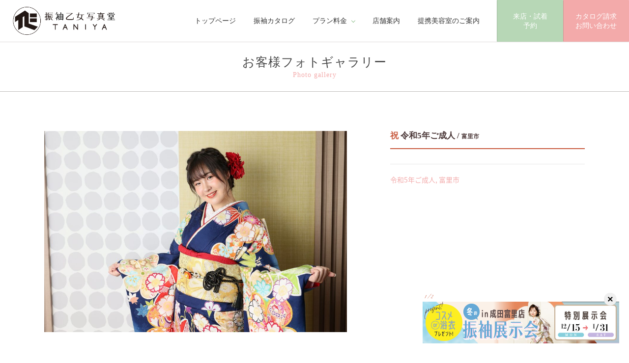

--- FILE ---
content_type: text/html; charset=UTF-8
request_url: https://furisode-otome-taniya.com/gallery/1599/
body_size: 25301
content:
<!DOCTYPE html>
<!--[if IE 7]><html class="ie ie7" dir="ltr" lang="ja" prefix="og: http://ogp.me/ns#"><![endif]-->
<!--[if IE 8]><html class="ie ie8" dir="ltr" lang="ja" prefix="og: http://ogp.me/ns#"><![endif]-->
<!--[if IE 9]><html class="ie ie9" dir="ltr" lang="ja" prefix="og: http://ogp.me/ns#"><![endif]-->
<!--[if !(IE 6) | !(IE 7) | !(IE 8) | !(IE 9)  ]><!-->
<html dir="ltr" lang="ja" prefix="og: http://ogp.me/ns#">
<!--<![endif]-->
<head>
<!--[if IE]><meta http-equiv="X-UA-Compatible" content="IE=edge;chrome=1"><![endif]-->
<meta charset="UTF-8">

<title>成田富里店のお客様 | 振袖乙女写真堂 TANIYA | 新コンセプトの振袖ショップ＆スタジオ</title>
<meta name="description" content="">
<meta name="keywords" content="">
<meta name="viewport" content="width=device-width, initial-scale=1">
<meta name="format-detection" content="telephone=no">

<meta property="og:url" content="https://furisode-otome-taniya.com/gallery/1599/">
<meta property="og:type" content="article">
<meta property="og:title" content="成田富里店のお客様 | 振袖乙女写真堂 TANIYA | 新コンセプトの振袖ショップ＆スタジオ">
<meta property="og:description" content="">
<meta property="og:site_name" content="振袖乙女写真堂 TANIYA | 新コンセプトの振袖ショップ＆スタジオ">
<meta property="og:image" content="https://furisode-otome-taniya.com/img/ogp.jpg">
<meta property="og:locale" content="ja_JP">

<link rel="stylesheet" href="https://fonts.googleapis.com/css2?family=Great+Vibes&display=swap">
<link rel="stylesheet" href="https://furisode-otome-taniya.com/lib/simplelightbox/simplelightbox.min.css">
<link rel="stylesheet" href="https://furisode-otome-taniya.com/lib/photoswipe/photoswipe.css">
<link rel="stylesheet" href="https://furisode-otome-taniya.com/lib/photoswipe/default-skin/default-skin.css">
<link rel="stylesheet" href="https://furisode-otome-taniya.com/lib/swiper@10/swiper-bundle.min.css">
<link rel="stylesheet" href="https://furisode-otome-taniya.com/css/styles.css">
<script src="//code.jquery.com/jquery-1.11.3.min.js"></script>
<script src="https://furisode-otome-taniya.com/lib/bootstrap/javascripts/bootstrap.min.js"></script>
<script src="https://furisode-otome-taniya.com/lib/jquery.easing.1.3.js"></script>
<script src="https://furisode-otome-taniya.com/lib/lazysizes.min.js" async></script>
<script src="https://unpkg.com/imagesloaded@4.1/imagesloaded.pkgd.min.js"></script>
<script src="//code.jquery.com/jquery-migrate-1.2.1.min.js"></script>
<script src="https://furisode-otome-taniya.com/lib/swiper@10/swiper-bundle.min.js"></script>
<script src="https://furisode-otome-taniya.com/js/common.js"></script>
<script src="https://furisode-otome-taniya.com/js/utils.js"></script>
<!-- Google Tag Manager -->
<script>(function(w,d,s,l,i){w[l]=w[l]||[];w[l].push({'gtm.start':
new Date().getTime(),event:'gtm.js'});var f=d.getElementsByTagName(s)[0],
j=d.createElement(s),dl=l!='dataLayer'?'&l='+l:'';j.async=true;j.src=
'https://www.googletagmanager.com/gtm.js?id='+i+dl;f.parentNode.insertBefore(j,f);
})(window,document,'script','dataLayer','GTM-N4XR8DN');</script>
<!-- End Google Tag Manager -->
<!-- Google Tag Manager -->
<script>(function(w,d,s,l,i){w[l]=w[l]||[];w[l].push({'gtm.start':
new Date().getTime(),event:'gtm.js'});var f=d.getElementsByTagName(s)[0],
j=d.createElement(s),dl=l!='dataLayer'?'&l='+l:'';j.async=true;j.src=
'https://www.googletagmanager.com/gtm.js?id='+i+dl;f.parentNode.insertBefore(j,f);
})(window,document,'script','dataLayer','GTM-PFPL3CJ');</script>
<!-- End Google Tag Manager -->

<meta name="google-site-verification" content="pMQBSZZ3uLmoUiVDfmGEmceuktGGABPLVamLK_swpzg" />
	
<style id='global-styles-inline-css' type='text/css'>
:root{--wp--preset--aspect-ratio--square: 1;--wp--preset--aspect-ratio--4-3: 4/3;--wp--preset--aspect-ratio--3-4: 3/4;--wp--preset--aspect-ratio--3-2: 3/2;--wp--preset--aspect-ratio--2-3: 2/3;--wp--preset--aspect-ratio--16-9: 16/9;--wp--preset--aspect-ratio--9-16: 9/16;--wp--preset--color--black: #000000;--wp--preset--color--cyan-bluish-gray: #abb8c3;--wp--preset--color--white: #ffffff;--wp--preset--color--pale-pink: #f78da7;--wp--preset--color--vivid-red: #cf2e2e;--wp--preset--color--luminous-vivid-orange: #ff6900;--wp--preset--color--luminous-vivid-amber: #fcb900;--wp--preset--color--light-green-cyan: #7bdcb5;--wp--preset--color--vivid-green-cyan: #00d084;--wp--preset--color--pale-cyan-blue: #8ed1fc;--wp--preset--color--vivid-cyan-blue: #0693e3;--wp--preset--color--vivid-purple: #9b51e0;--wp--preset--gradient--vivid-cyan-blue-to-vivid-purple: linear-gradient(135deg,rgb(6,147,227) 0%,rgb(155,81,224) 100%);--wp--preset--gradient--light-green-cyan-to-vivid-green-cyan: linear-gradient(135deg,rgb(122,220,180) 0%,rgb(0,208,130) 100%);--wp--preset--gradient--luminous-vivid-amber-to-luminous-vivid-orange: linear-gradient(135deg,rgb(252,185,0) 0%,rgb(255,105,0) 100%);--wp--preset--gradient--luminous-vivid-orange-to-vivid-red: linear-gradient(135deg,rgb(255,105,0) 0%,rgb(207,46,46) 100%);--wp--preset--gradient--very-light-gray-to-cyan-bluish-gray: linear-gradient(135deg,rgb(238,238,238) 0%,rgb(169,184,195) 100%);--wp--preset--gradient--cool-to-warm-spectrum: linear-gradient(135deg,rgb(74,234,220) 0%,rgb(151,120,209) 20%,rgb(207,42,186) 40%,rgb(238,44,130) 60%,rgb(251,105,98) 80%,rgb(254,248,76) 100%);--wp--preset--gradient--blush-light-purple: linear-gradient(135deg,rgb(255,206,236) 0%,rgb(152,150,240) 100%);--wp--preset--gradient--blush-bordeaux: linear-gradient(135deg,rgb(254,205,165) 0%,rgb(254,45,45) 50%,rgb(107,0,62) 100%);--wp--preset--gradient--luminous-dusk: linear-gradient(135deg,rgb(255,203,112) 0%,rgb(199,81,192) 50%,rgb(65,88,208) 100%);--wp--preset--gradient--pale-ocean: linear-gradient(135deg,rgb(255,245,203) 0%,rgb(182,227,212) 50%,rgb(51,167,181) 100%);--wp--preset--gradient--electric-grass: linear-gradient(135deg,rgb(202,248,128) 0%,rgb(113,206,126) 100%);--wp--preset--gradient--midnight: linear-gradient(135deg,rgb(2,3,129) 0%,rgb(40,116,252) 100%);--wp--preset--font-size--small: 13px;--wp--preset--font-size--medium: 20px;--wp--preset--font-size--large: 36px;--wp--preset--font-size--x-large: 42px;--wp--preset--spacing--20: 0.44rem;--wp--preset--spacing--30: 0.67rem;--wp--preset--spacing--40: 1rem;--wp--preset--spacing--50: 1.5rem;--wp--preset--spacing--60: 2.25rem;--wp--preset--spacing--70: 3.38rem;--wp--preset--spacing--80: 5.06rem;--wp--preset--shadow--natural: 6px 6px 9px rgba(0, 0, 0, 0.2);--wp--preset--shadow--deep: 12px 12px 50px rgba(0, 0, 0, 0.4);--wp--preset--shadow--sharp: 6px 6px 0px rgba(0, 0, 0, 0.2);--wp--preset--shadow--outlined: 6px 6px 0px -3px rgb(255, 255, 255), 6px 6px rgb(0, 0, 0);--wp--preset--shadow--crisp: 6px 6px 0px rgb(0, 0, 0);}:where(.is-layout-flex){gap: 0.5em;}:where(.is-layout-grid){gap: 0.5em;}body .is-layout-flex{display: flex;}.is-layout-flex{flex-wrap: wrap;align-items: center;}.is-layout-flex > :is(*, div){margin: 0;}body .is-layout-grid{display: grid;}.is-layout-grid > :is(*, div){margin: 0;}:where(.wp-block-columns.is-layout-flex){gap: 2em;}:where(.wp-block-columns.is-layout-grid){gap: 2em;}:where(.wp-block-post-template.is-layout-flex){gap: 1.25em;}:where(.wp-block-post-template.is-layout-grid){gap: 1.25em;}.has-black-color{color: var(--wp--preset--color--black) !important;}.has-cyan-bluish-gray-color{color: var(--wp--preset--color--cyan-bluish-gray) !important;}.has-white-color{color: var(--wp--preset--color--white) !important;}.has-pale-pink-color{color: var(--wp--preset--color--pale-pink) !important;}.has-vivid-red-color{color: var(--wp--preset--color--vivid-red) !important;}.has-luminous-vivid-orange-color{color: var(--wp--preset--color--luminous-vivid-orange) !important;}.has-luminous-vivid-amber-color{color: var(--wp--preset--color--luminous-vivid-amber) !important;}.has-light-green-cyan-color{color: var(--wp--preset--color--light-green-cyan) !important;}.has-vivid-green-cyan-color{color: var(--wp--preset--color--vivid-green-cyan) !important;}.has-pale-cyan-blue-color{color: var(--wp--preset--color--pale-cyan-blue) !important;}.has-vivid-cyan-blue-color{color: var(--wp--preset--color--vivid-cyan-blue) !important;}.has-vivid-purple-color{color: var(--wp--preset--color--vivid-purple) !important;}.has-black-background-color{background-color: var(--wp--preset--color--black) !important;}.has-cyan-bluish-gray-background-color{background-color: var(--wp--preset--color--cyan-bluish-gray) !important;}.has-white-background-color{background-color: var(--wp--preset--color--white) !important;}.has-pale-pink-background-color{background-color: var(--wp--preset--color--pale-pink) !important;}.has-vivid-red-background-color{background-color: var(--wp--preset--color--vivid-red) !important;}.has-luminous-vivid-orange-background-color{background-color: var(--wp--preset--color--luminous-vivid-orange) !important;}.has-luminous-vivid-amber-background-color{background-color: var(--wp--preset--color--luminous-vivid-amber) !important;}.has-light-green-cyan-background-color{background-color: var(--wp--preset--color--light-green-cyan) !important;}.has-vivid-green-cyan-background-color{background-color: var(--wp--preset--color--vivid-green-cyan) !important;}.has-pale-cyan-blue-background-color{background-color: var(--wp--preset--color--pale-cyan-blue) !important;}.has-vivid-cyan-blue-background-color{background-color: var(--wp--preset--color--vivid-cyan-blue) !important;}.has-vivid-purple-background-color{background-color: var(--wp--preset--color--vivid-purple) !important;}.has-black-border-color{border-color: var(--wp--preset--color--black) !important;}.has-cyan-bluish-gray-border-color{border-color: var(--wp--preset--color--cyan-bluish-gray) !important;}.has-white-border-color{border-color: var(--wp--preset--color--white) !important;}.has-pale-pink-border-color{border-color: var(--wp--preset--color--pale-pink) !important;}.has-vivid-red-border-color{border-color: var(--wp--preset--color--vivid-red) !important;}.has-luminous-vivid-orange-border-color{border-color: var(--wp--preset--color--luminous-vivid-orange) !important;}.has-luminous-vivid-amber-border-color{border-color: var(--wp--preset--color--luminous-vivid-amber) !important;}.has-light-green-cyan-border-color{border-color: var(--wp--preset--color--light-green-cyan) !important;}.has-vivid-green-cyan-border-color{border-color: var(--wp--preset--color--vivid-green-cyan) !important;}.has-pale-cyan-blue-border-color{border-color: var(--wp--preset--color--pale-cyan-blue) !important;}.has-vivid-cyan-blue-border-color{border-color: var(--wp--preset--color--vivid-cyan-blue) !important;}.has-vivid-purple-border-color{border-color: var(--wp--preset--color--vivid-purple) !important;}.has-vivid-cyan-blue-to-vivid-purple-gradient-background{background: var(--wp--preset--gradient--vivid-cyan-blue-to-vivid-purple) !important;}.has-light-green-cyan-to-vivid-green-cyan-gradient-background{background: var(--wp--preset--gradient--light-green-cyan-to-vivid-green-cyan) !important;}.has-luminous-vivid-amber-to-luminous-vivid-orange-gradient-background{background: var(--wp--preset--gradient--luminous-vivid-amber-to-luminous-vivid-orange) !important;}.has-luminous-vivid-orange-to-vivid-red-gradient-background{background: var(--wp--preset--gradient--luminous-vivid-orange-to-vivid-red) !important;}.has-very-light-gray-to-cyan-bluish-gray-gradient-background{background: var(--wp--preset--gradient--very-light-gray-to-cyan-bluish-gray) !important;}.has-cool-to-warm-spectrum-gradient-background{background: var(--wp--preset--gradient--cool-to-warm-spectrum) !important;}.has-blush-light-purple-gradient-background{background: var(--wp--preset--gradient--blush-light-purple) !important;}.has-blush-bordeaux-gradient-background{background: var(--wp--preset--gradient--blush-bordeaux) !important;}.has-luminous-dusk-gradient-background{background: var(--wp--preset--gradient--luminous-dusk) !important;}.has-pale-ocean-gradient-background{background: var(--wp--preset--gradient--pale-ocean) !important;}.has-electric-grass-gradient-background{background: var(--wp--preset--gradient--electric-grass) !important;}.has-midnight-gradient-background{background: var(--wp--preset--gradient--midnight) !important;}.has-small-font-size{font-size: var(--wp--preset--font-size--small) !important;}.has-medium-font-size{font-size: var(--wp--preset--font-size--medium) !important;}.has-large-font-size{font-size: var(--wp--preset--font-size--large) !important;}.has-x-large-font-size{font-size: var(--wp--preset--font-size--x-large) !important;}
/*# sourceURL=global-styles-inline-css */
</style>
</head>

<body>

<!-- Google Tag Manager (noscript) -->
<noscript><iframe src="https://www.googletagmanager.com/ns.html?id=GTM-N4XR8DN"
height="0" width="0" style="display:none;visibility:hidden"></iframe></noscript>
<!-- End Google Tag Manager (noscript) -->
<!-- Google Tag Manager (noscript) -->
<noscript><iframe src="https://www.googletagmanager.com/ns.html?id=GTM-PFPL3CJ"
height="0" width="0" style="display:none;visibility:hidden"></iframe></noscript>
<!-- End Google Tag Manager (noscript) -->

<header class="site-header" id="site-header">
<div class="header-logo"><a href="https://furisode-otome-taniya.com/"><img src="https://furisode-otome-taniya.com/img/common/logo.png" alt="振袖乙女写真堂 TANIYA"></a></div>
<nav class="global-nav" id="global-nav">
<ul class="nav">
<li><a href="https://furisode-otome-taniya.com/">トップページ</a></li>
<li><a href="https://furisode-otome-taniya.com/catalog/">振袖カタログ</a></li>
<li class="drop-down"><span class="drop-down-trigger">プラン料金</span>
<ul class="drop-down-menu" role="menu">
<li><a href="https://furisode-otome-taniya.com/rental/">振袖レンタルプラン</a></li>
<li><a href="https://furisode-otome-taniya.com/purchase/">振袖お買い上げプラン</a></li>
<li><a href="https://furisode-otome-taniya.com/mama/">ママ振袖＆姉振袖持ち込みプラン</a></li>
<li><a href="https://furisode-otome-taniya.com/photo/">写真だけの成人式プラン</a></li>
</ul></li>
<!-- <li><a href="https://furisode-otome-taniya.com/fair/">振袖フェア</a></li> -->
<!-- <li class="drop-down"><span class="drop-down-trigger">背景セット</span>
<ul class="drop-down-menu" role="menu">
<li><a href="https://furisode-otome-taniya.com/">背景セット 1</a></li>
<li><a href="https://furisode-otome-taniya.com/">背景セット 2</a></li>
<li><a href="https://furisode-otome-taniya.com/">背景セット 3</a></li>
<li><a href="https://furisode-otome-taniya.com/">背景セット 4</a></li>
<li><a href="https://furisode-otome-taniya.com/">背景セット 5</a></li>
<li><a href="https://furisode-otome-taniya.com/">背景セット 6</a></li>
</ul></li> -->
<!-- <li><a href="https://furisode-otome-taniya.com/coordinate/">コーディネート</a></li> -->
<!-- <li><a href="https://furisode-otome-taniya.com/hair/">ヘアメイク<br>カタログ</a></li> -->
<!-- <li><a href="https://furisode-otome-taniya.com/about/">コンセプト</a></li> -->
<li><a href="https://furisode-otome-taniya.com/shop/">店舗案内</a></li>
<li><a href="https://furisode-otome-taniya.com/partnership/">提携美容室のご案内</a></li>
</ul>
<div class="global-nav-btn-container">
<a href="https://taniya-tomisato.resv.jp/" target="_blank" class="btn-2">来店・試着<br>予約</a>
<a href="https://furisode-otome-taniya.com/contact/" class="btn-1">カタログ請求<br>お問い合わせ</a>
</div>
</nav>
</header>

<div class="global-nav-sp" id="global-nav-sp">
<div class="global-nav-sp-btn-container">
<a href="https://taniya-tomisato.resv.jp/" target="_blank" class="btn-2">来店・試着<br>予約</a>
<a href="https://furisode-otome-taniya.com/contact/" class="btn-1">カタログ請求<br>お問い合わせ</a>
</div>
</div>

<div class="sp-header-link">
<div class="menu-trigger"></div>
</div>

<div class="header-alternation-fixed" id="top"></div>



<div class="title-main-container">
<h1 class="title">
お客様フォトギャラリー<br>
<small>Photo gallery</small></h1>
</div>




<div class="container g-t">

<div class="d-f fxw-xs-w fxd-rr fxd-xs-cr jc-sb g-b">

<div class="texts w-36p w-xs-100p">
<h1 class="title-5 border-b-1 border-c-10 border-w-2 text-serif p-b-15">
<span class="text-10">祝</span>
令和5年ご成人 /
<span class="fz-70p">富里市</span></h1>
<p></p>
<div class="border-t-1 p-t-20 text-1">
<a href="https://furisode-otome-taniya.com/gallery_category/r5/">令和5年ご成人</a>,
<a href="https://furisode-otome-taniya.com/gallery_category/tomisato/">富里市</a>
</div>
</div>

<div class="image g-b-25 w-56p w-xs-100p">
<img width="1024" height="683" src="https://furisode-otome-taniya.com/wp/wp-content/uploads/2022/11/2V9A3399-1024x683.jpg" class="img-responsive wp-post-image" alt="" decoding="async" fetchpriority="high" srcset="https://furisode-otome-taniya.com/wp/wp-content/uploads/2022/11/2V9A3399-1024x683.jpg 1024w, https://furisode-otome-taniya.com/wp/wp-content/uploads/2022/11/2V9A3399-300x200.jpg 300w, https://furisode-otome-taniya.com/wp/wp-content/uploads/2022/11/2V9A3399-768x512.jpg 768w, https://furisode-otome-taniya.com/wp/wp-content/uploads/2022/11/2V9A3399-1536x1024.jpg 1536w, https://furisode-otome-taniya.com/wp/wp-content/uploads/2022/11/2V9A3399-2048x1365.jpg 2048w, https://furisode-otome-taniya.com/wp/wp-content/uploads/2022/11/2V9A3399-900x600.jpg 900w" sizes="(max-width: 1024px) 100vw, 1024px" /></div>

</div>

</div>


<div class="bg-tx-8 border-t-1 p-t p-b">
<div class="container">
<h2 class="title-3">富里市<span class="fz-80p">のお客様フォトギャラリー</span></h2>

<div class="row g-xs-h--15">

<div class="col-6 col-sm-3 p-xs-h-5 g-b-40 g-xs-b-10">
<a href="https://furisode-otome-taniya.com/gallery/6343/" class="link-img-1">
<img width="600" height="600" src="https://furisode-otome-taniya.com/wp/wp-content/uploads/2025/10/375-600x600.jpg" class="img-responsive wp-post-image" alt="" decoding="async" loading="lazy" srcset="https://furisode-otome-taniya.com/wp/wp-content/uploads/2025/10/375-600x600.jpg 600w, https://furisode-otome-taniya.com/wp/wp-content/uploads/2025/10/375-150x150.jpg 150w, https://furisode-otome-taniya.com/wp/wp-content/uploads/2025/10/375-900x900.jpg 900w" sizes="auto, (max-width: 600px) 100vw, 600px" /><span class="texts">
<span class="inner">
<b>成田富里店のお客様</b><br>
</span>
</span>
</a>
</div>


<div class="col-6 col-sm-3 p-xs-h-5 g-b-40 g-xs-b-10">
<a href="https://furisode-otome-taniya.com/gallery/6278/" class="link-img-1">
<img width="600" height="600" src="https://furisode-otome-taniya.com/wp/wp-content/uploads/2025/09/030-600x600.jpg" class="img-responsive wp-post-image" alt="" decoding="async" loading="lazy" srcset="https://furisode-otome-taniya.com/wp/wp-content/uploads/2025/09/030-600x600.jpg 600w, https://furisode-otome-taniya.com/wp/wp-content/uploads/2025/09/030-150x150.jpg 150w, https://furisode-otome-taniya.com/wp/wp-content/uploads/2025/09/030-900x900.jpg 900w" sizes="auto, (max-width: 600px) 100vw, 600px" /><span class="texts">
<span class="inner">
<b>成田富里店のお客様</b><br>
</span>
</span>
</a>
</div>


<div class="col-6 col-sm-3 p-xs-h-5 g-b-40 g-xs-b-10">
<a href="https://furisode-otome-taniya.com/gallery/6274/" class="link-img-1">
<img width="600" height="600" src="https://furisode-otome-taniya.com/wp/wp-content/uploads/2025/09/82-コピー-600x600.jpg" class="img-responsive wp-post-image" alt="" decoding="async" loading="lazy" srcset="https://furisode-otome-taniya.com/wp/wp-content/uploads/2025/09/82-コピー-600x600.jpg 600w, https://furisode-otome-taniya.com/wp/wp-content/uploads/2025/09/82-コピー-150x150.jpg 150w, https://furisode-otome-taniya.com/wp/wp-content/uploads/2025/09/82-コピー-900x900.jpg 900w" sizes="auto, (max-width: 600px) 100vw, 600px" /><span class="texts">
<span class="inner">
<b>成田富里店のお客様</b><br>
</span>
</span>
</a>
</div>


<div class="col-6 col-sm-3 p-xs-h-5 g-b-40 g-xs-b-10">
<a href="https://furisode-otome-taniya.com/gallery/6174/" class="link-img-1">
<img width="600" height="600" src="https://furisode-otome-taniya.com/wp/wp-content/uploads/2025/09/246-600x600.jpg" class="img-responsive wp-post-image" alt="" decoding="async" loading="lazy" srcset="https://furisode-otome-taniya.com/wp/wp-content/uploads/2025/09/246-600x600.jpg 600w, https://furisode-otome-taniya.com/wp/wp-content/uploads/2025/09/246-150x150.jpg 150w, https://furisode-otome-taniya.com/wp/wp-content/uploads/2025/09/246-900x900.jpg 900w" sizes="auto, (max-width: 600px) 100vw, 600px" /><span class="texts">
<span class="inner">
<b>成田富里店のお客様</b><br>
</span>
</span>
</a>
</div>

</div>
</div>
</div>



<div class="border-t-1 bg-11 p-v">
<div class="container">
<div class="d-f fxw-w jc-sb links-contact-container text-serif text-center">
<div class="w-100p">
<p class="w-lg-65p border-b-1 p-b-10 g-b-20 fz-110p">お電話でのお問い合わせ</p>
</div>
<div class="w-100p w-lg-29p g-b-30">
<p class="g-b-0">振袖乙女写真堂TANIYA成田富里店<br>［谷屋成田富里店］</p>
<p class="d-f jc-c ai-c g-b-0"><i class="fz-40 text-3 g-r-15 fas fa-phone-square-alt"></i>
<span class="fz-40 fz-sm-27 fz-xs-32 text-3">0476-33-7054</span></p>
<p class="g-b-0"><span class="fz-12">水曜・木曜定休 ／ 営業時間: 10:30～19:00</span></p>
</div>
<div class="w-100p w-lg-29p g-b-40 p-t-20 p-lg-t-0 border-t-1 border-lg-t-n">
<p class="g-b-0">振袖乙女写真堂TANIYA勝田台店<br>[谷屋勝田台店]</p>
<p class="d-f jc-c ai-c g-b-0"><i class="fz-40 text-3 g-r-15 fas fa-phone-square-alt"></i>
<span class="fz-40 fz-sm-27 fz-xs-32 text-3">043-312-2077</span></p>
<p class="g-b-0"><span class="fz-12">水曜・木曜定休 ／ 営業時間: 10:00～18:30</span></p>
</div>
<div class="w-100p w-lg-29p">
<a href="https://taniya-tomisato.resv.jp/" target="_blank" class="btn-2">来店・試着予約</a>
<a href="https://furisode-otome-taniya.com/contact/" class="btn-1 g-t-30">カタログ請求・お問い合わせ</a>
</div>
</div>
</div>
</div>


<footer class="footer" id="footer">

<div class="container">
<div class="footer-logo"><img src="https://furisode-otome-taniya.com/img/common/logo.png" alt=""></div>
<nav class="footer-links-container" id="footer-links-container">

<div class="footer-links footer-links-1">
<ul class="nav">
<li><a href="https://furisode-otome-taniya.com/">トップページ</a></li>
<li class="footer-links-li-container"><span class="footer-links-title-small">プラン料金</span>
<ul>
<li><a href="https://furisode-otome-taniya.com/rental/">振袖レンタルプラン</a></li>
<li><a href="https://furisode-otome-taniya.com/purchase/">振袖お買い上げプラン</a></li>
<li><a href="https://furisode-otome-taniya.com/mama/">ママ振袖＆姉振袖持ち込みプラン</a></li>
<li><a href="https://furisode-otome-taniya.com/photo/">写真だけの成人式プラン</a></li>
</ul></li>
</ul>
</div>

<div class="footer-links footer-links-2">
<ul class="nav">
<li><a href="https://furisode-otome-taniya.com/catalog/">衣裳カタログ</a></li>
<li><a href="https://furisode-otome-taniya.com/about/">コンセプト</a></li>
<li><a href="https://furisode-otome-taniya.com/gallery/">お客様フォトギャラリー</a></li>
<li><a href="https://furisode-otome-taniya.com/shop/">店舗案内</a></li>
<li><a href="https://furisode-otome-taniya.com/partnership/">提携美容室のご案内</a></li>
</ul>
</div>

<div class="footer-links-banners">
<a href="https://taniya-tomisato.resv.jp/" target="_blank" class="btn-2">来店・試着予約</a>
<a href="https://furisode-otome-taniya.com/contact/" class="btn-1">カタログ請求・お問い合わせ</a>
</div>

</nav>
</div>

<div class="copyright-container">
<div class="container">
<div class="d-f d-xs-b fxd-rr jc-sb ai-c">
<div class="footer-extra-banners">
<a href="https://taniya-kimono.com/" target="_blank"><img src="https://furisode-otome-taniya.com/img/common/placeholder_1700x600.png" data-src="https://furisode-otome-taniya.com/img/common/banner_taniya-kimono.jpg" class="img-responsive img-hover lazyload bg-gs-13" alt=""></a>
</div>
<div class="copyright">
<p class="g-b-10"><a href="https://furisode-otome-taniya.com/company/"><span class="caret-right"></span> 会社概要・プライバシーポリシー</a></p>
<p class="g-b-10"><a href="https://www.furisodeshop.com/" target="_blank"><span class="caret-right"></span> 日本きものシステム</a></p>
<div class="copyright">&copy; Taniya All Rights Reserved.</div>
</div>
</div>
</div>
</div>

</footer>

<script type="speculationrules">
{"prefetch":[{"source":"document","where":{"and":[{"href_matches":"/*"},{"not":{"href_matches":["/wp/wp-*.php","/wp/wp-admin/*","/wp/wp-content/uploads/*","/wp/wp-content/*","/wp/wp-content/plugins/*","/wp/wp-content/themes/furisodeotome/*","/*\\?(.+)"]}},{"not":{"selector_matches":"a[rel~=\"nofollow\"]"}},{"not":{"selector_matches":".no-prefetch, .no-prefetch a"}}]},"eagerness":"conservative"}]}
</script>


</body>
</html>


--- FILE ---
content_type: application/javascript
request_url: https://furisode-otome-taniya.com/js/utils.js
body_size: 8834
content:
/**
 * クエリ取得
 */
function getQueryString() {
	var result = {};
	if ( 1 < window.location.search.length ) {
			// 最初の1文字 (?記号) を除いた文字列を取得する
		var query = window.location.search.substring( 1 ),
			// クエリの区切り記号 (&) で文字列を配列に分割する
			parameters = query.split( '&' ),
			i = 0,
			l = parameters.length,
			element,
			paramName,
			paramValue;

		for ( ; i < l; i++ ) {
			// パラメータ名とパラメータ値に分割する
			element = parameters[ i ].split( '=' );

			paramName = decodeURIComponent( element[ 0 ] );
			paramValue = decodeURIComponent( element[ 1 ] );

			// パラメータ名をキーとして連想配列に追加する
			result[ paramName ] = paramValue;
		}
	}
	return result;
}

/**
 * vgrid
 * 2019/01/10 19:39:36
 */
function vgridInit(options) {
	var _w = $(window),
		// gutter = options.gutter || 0,
		cols = function() {
			var screen = _w.width();
			if (screen < bs3breakpoints.sm) {
				return options.cols.xs;
			} else if (screen < bs3breakpoints.md) {
				return options.cols.sm;
			} else if (screen < bs3breakpoints.lg) {
				return options.cols.md;
			} else {
				return options.cols.lg;
			}
		},
		calcWidth = function(wrap) {
			var pw = wrap.parent().width();
			pw = pw - pw % cols();
			return pw;
		};

	$(options.container).each(function(e) {
		var gridcontainer = $(this).wrap('<div class="grid-wrap g-h-a" />'),
			gridwrap = gridcontainer.parent();

		gridwrap.width(calcWidth(gridwrap));

		gridcontainer.imagesLoaded().always( function( instance ) {
			gridcontainer.vgrid({
				easing: 'easeOutQuint',
				useLoadImageEvent: true,
				time: 400,
				fadeIn: {
					time: 400,
					delay: 100
				},
				onStart: function() {
					// gridwrap.width(calcWidth(gridwrap));
				},
				onFinish: function() {
					// gridwrap.width(calcWidth(gridwrap));
				}
			});
		});
	});

	var _timer;

	_w.resize(function(e) {
		if (_timer > 0) {
			clearTimeout(_timer);
		}

		_timer = setTimeout(function () {
			$(options.container).each(function(e) {
				var gridcontainer = $(this);
				gridcontainer.parent().width(calcWidth(gridcontainer.parent()));
				gridcontainer.vgrefresh();
			});
		}, 200);
	});
}

/**
 * slick slide
 */
function slideInit(options, slideOptions) {
	return $(options.container).each(function(e) {
		var slidecontainer = $(this);
		slidecontainer.imagesLoaded().always( function( instance ) {
			slidecontainer.slick(slideOptions);
		});
	});
}


/**
 * slick scale
 */
function slideScaleInit(options, slideOptions) {
	return $(options.container).each(function(e) {
		var classAnimate = 'home-animate-scale',
			current = 0,
			main = slideInit(options, slideOptions);


		main.on('init', function(event, slick, currentSlide, nextSlide) {
			$(this).find('.slide:eq(0) img').addClass(classAnimate);
		});

		main.on('beforeChange', function(event, slick, currentSlide, nextSlide) {
			$(this).find('.slide:eq(' + nextSlide + ') img').addClass(classAnimate);
			current = currentSlide;
		});

		main.on('afterChange', function(slick, currentSlide) {
			$(this).find('.slide:eq(' + current + ') img').removeClass(classAnimate);
		});
	});
}

/**
 * simple lightbox
 */
function lightboxInit(options) {
	$(options.container).each(function(e, i) {
		var a = $(this).find('a').filter(function() {
			return /\.(jpe?g|png|gif)$/i.test(this.href);
		});

		$(a).simpleLightbox({
			widthRatio: 1.0
			// animationSlide: false,
			// animationSpeed: 100
		});
	});
}

/**
 * Photo Swipe
 */
var initPhotoSwipeFromDOM = function(gallerySelector) {

	$('<div id="photoswipe-modal-placeholder" />').appendTo('body').load(Kaas.root() + 'photoswipe.html', function(e) {

		// parse slide data (url, title, size ...) from DOM elements 
		// (children of gallerySelector)
		var parseThumbnailElements = function(el) {
			var thumbElements = el.childNodes,
				numNodes = thumbElements.length,
				items = [],
				figureEl,
				linkEl,
				size,
				item;

			for (var i = 0; i < numNodes; i++) {

				figureEl = thumbElements[i]; // <figure> element

				// include only element nodes 
				if (figureEl.nodeType !== 1) {
					continue;
				}

				linkEl = figureEl.children[0]; // <a> element

				size = linkEl.getAttribute('data-size').split('x');

				// create slide object
				item = {
					src: linkEl.getAttribute('href'),
					w: parseInt(size[0], 10),
					h: parseInt(size[1], 10)
				};



				if (figureEl.children.length > 1) {
					// <figcaption> content
					item.title = figureEl.children[1].innerHTML;
				}

				if (linkEl.children.length > 0) {
					// <img> thumbnail element, retrieving thumbnail url
					item.msrc = linkEl.children[0].getAttribute('src');
				}

				item.el = figureEl; // save link to element for getThumbBoundsFn
				items.push(item);
			}

			return items;
		};

		// find nearest parent element
		var closest = function closest(el, fn) {
			return el && (fn(el) ? el : closest(el.parentNode, fn));
		};

		// triggers when user clicks on thumbnail
		var onThumbnailsClick = function(e) {
			e = e || window.event;
			e.preventDefault ? e.preventDefault() : e.returnValue = false;

			var eTarget = e.target || e.srcElement;

			// find root element of slide
			var clickedListItem = closest(eTarget, function(el) {
				return (el.tagName && el.tagName.toUpperCase() === 'FIGURE');
			});

			if (!clickedListItem) {
				return;
			}

			// find index of clicked item by looping through all child nodes
			// alternatively, you may define index via data- attribute
			var clickedGallery = clickedListItem.parentNode,
				childNodes = clickedListItem.parentNode.childNodes,
				numChildNodes = childNodes.length,
				nodeIndex = 0,
				index;

			for (var i = 0; i < numChildNodes; i++) {
				if (childNodes[i].nodeType !== 1) {
					continue;
				}

				if (childNodes[i] === clickedListItem) {
					index = nodeIndex;
					break;
				}
				nodeIndex++;
			}



			if (index >= 0) {
				// open PhotoSwipe if valid index found
				openPhotoSwipe(index, clickedGallery);
			}
			return false;
		};

		// parse picture index and gallery index from URL (#&pid=1&gid=2)
		var photoswipeParseHash = function() {
			var hash = window.location.hash.substring(1),
				params = {};

			if (hash.length < 5) {
				return params;
			}

			var vars = hash.split('&');
			for (var i = 0; i < vars.length; i++) {
				if (!vars[i]) {
					continue;
				}
				var pair = vars[i].split('=');
				if (pair.length < 2) {
					continue;
				}
				params[pair[0]] = pair[1];
			}

			if (params.gid) {
				params.gid = parseInt(params.gid, 10);
			}

			if (!params.hasOwnProperty('pid')) {
				return params;
			}
			params.pid = parseInt(params.pid, 10);
			return params;
		};

		var openPhotoSwipe = function(index, galleryElement, disableAnimation) {
			var pswpElement = document.querySelectorAll('.pswp')[0],
				gallery,
				options,
				items;

			items = parseThumbnailElements(galleryElement);

			// define options (if needed)
			options = {
				index: index,
				// history: false,
				showHideOpacity: true,
				bgOpacity: .93,
				// hideAnimationDuration: 0,
				// showAnimationDuration: 0,

				// define gallery index (for URL)
				galleryUID: galleryElement.getAttribute('data-pswp-uid'),

				getThumbBoundsFn: function(index) {
					// See Options -> getThumbBoundsFn section of documentation for more info
					var thumbnail = items[index].el.getElementsByTagName('img')[0], // find thumbnail
						pageYScroll = window.pageYOffset || document.documentElement.scrollTop,
						rect = thumbnail.getBoundingClientRect();

					return {
						x: rect.left,
						y: rect.top + pageYScroll,
						w: rect.width
					};
				}

			};

			if (disableAnimation) {
				options.showAnimationDuration = 0;
			}

			// Pass data to PhotoSwipe and initialize it
			gallery = new PhotoSwipe(pswpElement, PhotoSwipeUI_Default, items, options);
			gallery.init();

			// http://photoswipe.com/documentation/api.html
			// gallery.listen('imageLoadComplete', function(index, item) { 
			// 	index - index of a slide that was loaded
			// 	item - slide object
			// 	console.log(index, item);
			// 	var help = $('<div class="pswp-help-container" id="pswp-help-container" />').appendTo('#photoswipe-modal-placeholder').click(function(e) {
			// 		$(this).fadeOut();
			// 	});
			// });
		};

		// loop through all gallery elements and bind events
		var galleryElements = document.querySelectorAll(gallerySelector);

		for (var i = 0, l = galleryElements.length; i < l; i++) {
			galleryElements[i].setAttribute('data-pswp-uid', i + 1);
			galleryElements[i].onclick = onThumbnailsClick;
		}

		// Parse URL and open gallery if it contains #&pid=3&gid=1
		var hashData = photoswipeParseHash();
		if (hashData.pid > 0 && hashData.gid > 0) {
			openPhotoSwipe(hashData.pid - 1, galleryElements[hashData.gid - 1], true);
		}
	});
};

